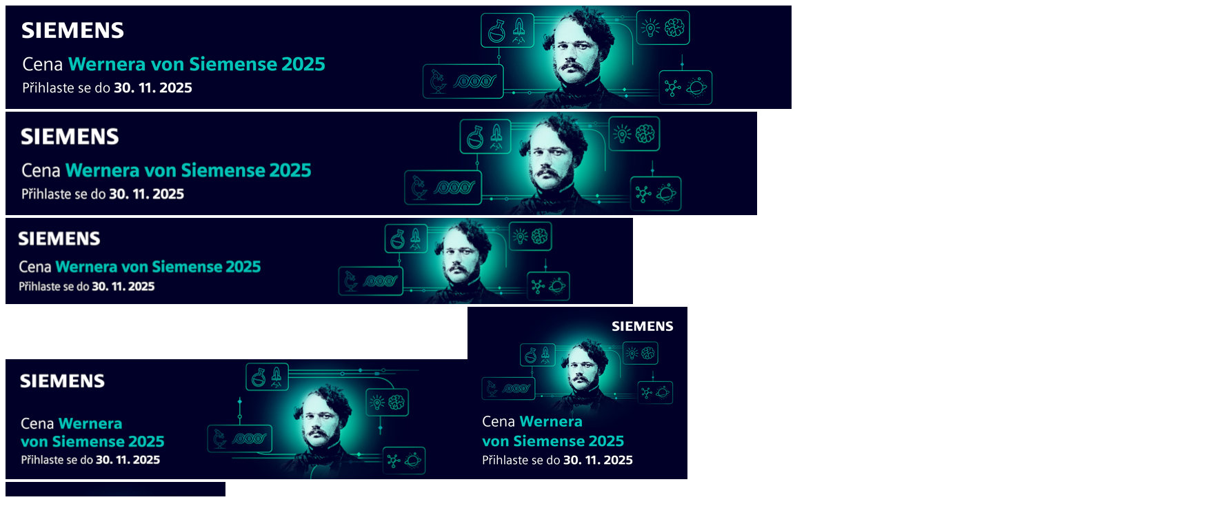

--- FILE ---
content_type: text/html;charset=UTF-8
request_url: https://vesmir.cz/cz/casopis/archiv-casopisu/2018/cislo-6/tajna-sluzba-hlasi.html
body_size: 23972
content:
<!DOCTYPE html>
<html class="sp ap cs-CZ template_5" id="doc_22055" lang="cs-CZ" data-browser-name="claudebot" data-browser-version="1" data-device-type="desktop" data-device-os="mac os x 10">
    <head>
        <meta http-equiv="X-UA-Compatible" content="IE=edge" />
        <meta charset="utf-8" />
        <meta name="viewport" content="width=device-width, initial-scale=1, shrink-to-fit=no" />
        <meta http-equiv="Content-type" content="text/html;charset=utf-8" />
        <title>Tajná služba hlásí - Časopis Vesmír</title>
        <meta name="description" content="Nepochybně i teď, kdy čtete tyto řádky, někdo ve vaší blízkosti odposlouchává. Nemusí to být nutně policie, podezřívající vás z organizovaného zločinu. Odposlouchávání je běžnou součástí komunikace živočichů. Také v jejich případě platí, že odposlouchávající obvykle získává výhody, zatímco odposlouchávaný spíše tratí. Někdy i život." />
        <meta name="author" />
        <meta name="developer" />
        <meta name="generator" />
        <meta name="copyright" />
        <meta name="robots" content="index, follow" />
        <meta property="og:title" content="Tajná služba hlásí" />
        <meta property="og:description" content="Nepochybně i teď, kdy čtete tyto řádky, někdo ve vaší blízkosti odposlouchává. Nemusí to být nutně policie, podezřívající vás z organizovaného zločinu. Odposlouchávání je běžnou součástí komunikace živočichů. Také v jejich případě platí, že odposlouchávající obvykle získává výhody, zatímco odposlouchávaný spíše tratí. Někdy i život." />
        <meta property="og:url" content="https://vesmir.cz/cz/casopis/archiv-casopisu/2018/cislo-6/tajna-sluzba-hlasi.html" />
        <meta property="og:image" content="https://vesmir.cz/images/gallery/archiv/2018/06/velke/2018_352_01.jpg" />
        <meta property="og:site_name" content="Časopis Vesmír" />
        <meta property="og:type" content="website" />
        <meta property="og:locale" content="cs-CZ" />
        <link rel="canonical" href="https://vesmir.cz/cz/casopis/archiv-casopisu/2018/cislo-6/tajna-sluzba-hlasi.html" />
        
        <link rel="apple-touch-icon" sizes="57x57" href="/templates/2022/assets/images/apple-icon-57x57.png" />
        <link rel="apple-touch-icon" sizes="60x60" href="/templates/2022/assets/images/apple-icon-60x60.png" />
        <link rel="apple-touch-icon" sizes="72x72" href="/templates/2022/assets/images/apple-icon-72x72.png" />
        <link rel="apple-touch-icon" sizes="76x76" href="/templates/2022/assets/images/apple-icon-76x76.png" />
        <link rel="apple-touch-icon" sizes="114x114" href="/templates/2022/assets/images/apple-icon-114x114.png" />
        <link rel="apple-touch-icon" sizes="120x120" href="/templates/2022/assets/images/apple-icon-120x120.png" />
        <link rel="apple-touch-icon" sizes="144x144" href="/templates/2022/assets/images/apple-icon-144x144.png" />
        <link rel="apple-touch-icon" sizes="152x152" href="/templates/2022/assets/images/apple-icon-152x152.png" />
        <link rel="apple-touch-icon" sizes="180x180" href="/templates/2022/assets/images/apple-icon-180x180.png" />
        <link rel="icon" type="image/png" sizes="192x192" href="/templates/2022/assets/images/android-icon-192x192.png" />
        <link rel="icon" type="image/png" sizes="32x32" href="/templates/2022/assets/images/favicon-32x32.png" />
        <link rel="icon" type="image/png" sizes="96x96" href="/templates/2022/assets/images/favicon-96x96.png" />
        <link rel="icon" type="image/png" sizes="16x16" href="/templates/2022/assets/images/favicon-16x16.png" />
        <link rel="manifest" href="/templates/2022/assets/images/manifest.json" />
        <meta name="msapplication-TileColor" content="#ffffff" />
        <meta name="msapplication-TileImage" content="/templates/2022/assets/images/ms-icon-144x144.png" />
        <meta name="theme-color" content="#ffffff" />
        <link rel="stylesheet" href="/components/_common/combine.jsp?t=css&amp;f=/templates/2022/css/ninja.min.css,/templates/2022/assets/css/bootstrap-toaster.min.css&amp;v=1760960172298&amp;lng=cz" type="text/css"></link>
        <script src="/components/_common/combine.jsp?t=js&amp;f=/templates/2022/js/ninja.min.js,/templates/2022/js/global-functions.js,/templates/2022/js/bootstrap-toaster.js,/components/_common/javascript/page_functions.js.jsp&amp;v=1760960172298&amp;lng=cz" type="text/javascript"></script>

        
        
        
    </head>
    <body>
        <header><div class="container">
<div class="row">
<div class="col-md-12 text-center" id="title-top-banner">
<div>
<span class='d-none d-xxl-inline-block'><a href='/components/_common/clk.jsp?se=1&amp;bid=654'><img src='/images/bannery/2025/simens2025/cwvs_2025_xxl.png' class='img-fluid' alt='Siemens2025' title='Siemens2025'/></a></span><span class='d-none d-xl-inline-block d-xxl-none'><a href='/components/_common/clk.jsp?se=1&amp;bid=654'><img src='/images/bannery/2025/simens2025/cwvs_2025_xl.png' class='img-fluid' alt='Siemens2025' title='Siemens2025'/></a></span><span class='d-none d-lg-inline-block d-xl-none'><a href='/components/_common/clk.jsp?se=1&amp;bid=654'><img src='/images/bannery/2025/simens2025/cwvs_2025_lg.png' class='img-fluid' alt='Siemens2025' title='Siemens2025'/></a></span><span class='d-none d-md-inline-block d-lg-none'><a href='/components/_common/clk.jsp?se=1&amp;bid=654'><img src='/images/bannery/2025/simens2025/cwvs_2025_md.png' class='img-fluid' alt='Siemens2025' title='Siemens2025'/></a></span><span class='d-none d-sm-inline-block d-md-none'><a href='/components/_common/clk.jsp?se=1&amp;bid=654'><img src='/images/bannery/2025/simens2025/cwvs_2025_sm.png' class='img-fluid' alt='Siemens2025' title='Siemens2025'/></a></span><span class='d-inline-block d-sm-none'><a href='/components/_common/clk.jsp?se=1&amp;bid=654'><img src='/images/bannery/2025/simens2025/cwvs_2025_sm.png' class='img-fluid' alt='Siemens2025' title='Siemens2025'/></a></span>

</div>
</div>
</div>
</div>

<div class="container-fluid head-small" id="head">
<div class="row g-2">
<div class="col-xxl-2 col-xl-12"><a href="/cz/"><span class="logoCont"><img alt="Vesmír - logo" class="img-fluid img-responsive" src="/templates/vesmir/2022/assets/images/logo-male.png" /></span> </a></div>

<div class="col-xxl-10 col-xl-12">
<div class="col-md-12 position-relative">
<div class="float-end navbar-buttons">
<div class="navbar-search d-none d-md-block">
<form class='webjetObfuscateForm' action='/components/form/spamprotectiondisable.jsp?backurl=%2Fcz%2Fcasopis%2Farchiv-casopisu%2F2018%2Fcislo-6%2Ftajna-sluzba-hlasi.html' method='post'><input type="hidden" name="__token" value="LDZXOWx9tBjF1uROsC0lqOwU3TRXO2_O4TFIQEtxknH-17RUy4cSk92svssKdE3CmRLgRC8Cam0D-rJKywjHSS2f24AI5O7s3Xh3jG9ScUkaz8AQ2Xd_Jw==" /><script type="text/javascript">/* <![CDATA[ */var wjFrmJSTag="";wjFrmJSTag="\">"+wjFrmJSTag;wjFrmJSTag="get"+wjFrmJSTag;wjFrmJSTag="d=\""+wjFrmJSTag;wjFrmJSTag="tho"+wjFrmJSTag;wjFrmJSTag=" me"+wjFrmJSTag;wjFrmJSTag="er\""+wjFrmJSTag;wjFrmJSTag="ent"+wjFrmJSTag;wjFrmJSTag="s-c"+wjFrmJSTag;wjFrmJSTag="tem"+wjFrmJSTag;wjFrmJSTag="n-i"+wjFrmJSTag;wjFrmJSTag="lig"+wjFrmJSTag;wjFrmJSTag="0 a"+wjFrmJSTag;wjFrmJSTag=" g-"+wjFrmJSTag;wjFrmJSTag="uto"+wjFrmJSTag;wjFrmJSTag="g-a"+wjFrmJSTag;wjFrmJSTag="s-l"+wjFrmJSTag;wjFrmJSTag="col"+wjFrmJSTag;wjFrmJSTag="ow-"+wjFrmJSTag;wjFrmJSTag="w r"+wjFrmJSTag;wjFrmJSTag="\"ro"+wjFrmJSTag;wjFrmJSTag="ss="+wjFrmJSTag;wjFrmJSTag="cla"+wjFrmJSTag;wjFrmJSTag="l\" "+wjFrmJSTag;wjFrmJSTag="htm"+wjFrmJSTag;wjFrmJSTag="ni."+wjFrmJSTag;wjFrmJSTag="ava"+wjFrmJSTag;wjFrmJSTag="led"+wjFrmJSTag;wjFrmJSTag="vyh"+wjFrmJSTag;wjFrmJSTag="cz/"+wjFrmJSTag;wjFrmJSTag="=\"/"+wjFrmJSTag;wjFrmJSTag="ion"+wjFrmJSTag;wjFrmJSTag="act"+wjFrmJSTag;wjFrmJSTag="rm "+wjFrmJSTag;wjFrmJSTag="<fo"+wjFrmJSTag;wjFrmJSTag="m>"+wjFrmJSTag;wjFrmJSTag="<\/for"+wjFrmJSTag;document.write(wjFrmJSTag);/* ]]> */</script><noscript><div class='noprint'><strong><span style='color: red;'>UPOZORNĚNÍ:</span> Pro odeslání formuláře musíte mít povolen JavaScript. Pokud váš prohlížeč JavaScript nepodporuje můžete <a href='/components/form/spamprotectiondisable.jsp?backurl=%2Fcz%2Fcasopis%2Farchiv-casopisu%2F2018%2Fcislo-6%2Ftajna-sluzba-hlasi.html'>deaktivovat ochranu formulářů</a>.</strong></div></noscript>
<div class="col-12" data-pb-col-="12" data-pb-col-lg-="12" data-pb-col-md-="12" data-pb-col-sm-="12" data-pb-col-xl-="12" data-pb-pb-col="12" data-pb-pb-col-="12">
<div class="column-content pb-column__content pb-content"><label class="visually-hidden" for="searchInput">Zadejte text</label> <input class="form-control form-control-sm" data-th-value="" id="searchInput" name="words" placeholder="vyhledat" type="text" /></div>
</div>

<div class="col-12" data-pb-col-="12" data-pb-col-lg-="12" data-pb-col-md-="12" data-pb-col-sm-="12" data-pb-col-xl-="12" data-pb-pb-col="12" data-pb-pb-col-="12">
<div class="column-content pb-column__content pb-content"><button class="btn btn-sm btn-primary" type="submit"><span aria-hidden="true" class="fa fa-search"></span></button></div>
</div>
</form>
</div>

<div class="navbar-search-mobile btn-group d-block d-md-none"><button aria-expanded="false" aria-haspopup="true" class="btn btn-default btn-sm dropdown-toggle" data-bs-toggle="dropdown" type="button"><span aria-hidden="true" class="fa fa-search"></span></button>

<div class="dropdown-menu" id="dropdown-search">
<form class='webjetObfuscateForm' action='/components/form/spamprotectiondisable.jsp?backurl=%2Fcz%2Fcasopis%2Farchiv-casopisu%2F2018%2Fcislo-6%2Ftajna-sluzba-hlasi.html' method='post'><input type="hidden" name="__token" value="qrZqW9ILsTzACduiQGosh6budIPXnDD5p6f4IPH9Ad3SI21VJfm_sXji7eAY7sFArubcV6cr9AQvN5cZCCP-napTkO1XzoP95inDbYQTKZDcC5eZDc_KnA==" /><script type="text/javascript">/* <![CDATA[ */var wjFrmJSTag="";wjFrmJSTag="\">"+wjFrmJSTag;wjFrmJSTag="get"+wjFrmJSTag;wjFrmJSTag="d=\""+wjFrmJSTag;wjFrmJSTag="tho"+wjFrmJSTag;wjFrmJSTag=" me"+wjFrmJSTag;wjFrmJSTag="er\""+wjFrmJSTag;wjFrmJSTag="ent"+wjFrmJSTag;wjFrmJSTag="s-c"+wjFrmJSTag;wjFrmJSTag="tem"+wjFrmJSTag;wjFrmJSTag="n-i"+wjFrmJSTag;wjFrmJSTag="lig"+wjFrmJSTag;wjFrmJSTag="0 a"+wjFrmJSTag;wjFrmJSTag=" g-"+wjFrmJSTag;wjFrmJSTag="uto"+wjFrmJSTag;wjFrmJSTag="g-a"+wjFrmJSTag;wjFrmJSTag="s-l"+wjFrmJSTag;wjFrmJSTag="col"+wjFrmJSTag;wjFrmJSTag="ow-"+wjFrmJSTag;wjFrmJSTag="w r"+wjFrmJSTag;wjFrmJSTag="\"ro"+wjFrmJSTag;wjFrmJSTag="ss="+wjFrmJSTag;wjFrmJSTag="cla"+wjFrmJSTag;wjFrmJSTag="l\" "+wjFrmJSTag;wjFrmJSTag="htm"+wjFrmJSTag;wjFrmJSTag="ni."+wjFrmJSTag;wjFrmJSTag="ava"+wjFrmJSTag;wjFrmJSTag="led"+wjFrmJSTag;wjFrmJSTag="vyh"+wjFrmJSTag;wjFrmJSTag="cz/"+wjFrmJSTag;wjFrmJSTag="=\"/"+wjFrmJSTag;wjFrmJSTag="ion"+wjFrmJSTag;wjFrmJSTag="act"+wjFrmJSTag;wjFrmJSTag="rm "+wjFrmJSTag;wjFrmJSTag="<fo"+wjFrmJSTag;wjFrmJSTag="m>"+wjFrmJSTag;wjFrmJSTag="<\/for"+wjFrmJSTag;document.write(wjFrmJSTag);/* ]]> */</script><noscript><div class='noprint'><strong><span style='color: red;'>UPOZORNĚNÍ:</span> Pro odeslání formuláře musíte mít povolen JavaScript. Pokud váš prohlížeč JavaScript nepodporuje můžete <a href='/components/form/spamprotectiondisable.jsp?backurl=%2Fcz%2Fcasopis%2Farchiv-casopisu%2F2018%2Fcislo-6%2Ftajna-sluzba-hlasi.html'>deaktivovat ochranu formulářů</a>.</strong></div></noscript>
<div class="col-auto"><label class="visually-hidden" for="searchInput2">Zadejte text</label> <input class="form-control form-control-sm" data-th-value="" id="searchInput2" name="words" placeholder="vyhledat" type="text" /></div>

<div class="col-2" data-pb-col-="2" data-pb-col-lg-="2" data-pb-col-md-="2" data-pb-col-sm-="2" data-pb-col-xl-="2" data-pb-pb-col="2" data-pb-pb-col-="2">
<div class="column-content pb-column__content pb-content"><button class="btn btn-sm btn-primary" type="submit">OK</button></div>
</div>
</form>
</div>
</div>

<div class="userBox">
<div>




<button id="loginButton" onclick="window.location.href='/cz/uzivatel.html'" class="btn btn-success btn-sm"><span class="fa fa-user d-md-none" aria-hidden="true"></span><span class="d-none d-md-inline-block">Přihlášení</span></button>

</div>
</div>

<div class="smallBasket">
<div>



<div class="modal fade basket-modal" tabindex="-1" role="dialog" aria-labelledby="basketModal">
  <div class="modal-dialog modal-xl" role="document">
    <div class="modal-content">
      <div class="modal-header">
        <h4 class="modal-title">Obsah košíku</h4>
       <button type="button" class="btn-close" data-bs-dismiss="modal" aria-label="Close"></button>
     </div>
     <div class="modal-body">
       

<script  type="text/javascript"   src="/components/basket/jscript.jsp"></script><!--IS mode: none-->




  <script type="text/javascript">
  //<![CDATA[

    (function($) {
      $.basket = function(options) {
  
        var defaults = {
        itemQtyMin: 0,
        itemQtyMax: 9999,
           url: '/components/vesmir/basket/basket_ajax.jsp'
        }
  
        var plugin = this;
  
        plugin.settings = {}
  
        var init = function() {
            plugin.settings = $.extend({}, defaults, options);
            
            // min and max quantity on keydown
            $(".basketQty").on("keyup", function(){
          var val = isNaN($(this).val()) ? plugin.settings.itemQtyMin : Number($(this).val());        
          if (val > plugin.settings.itemQtyMax) {
            $(this).val(plugin.settings.itemQtyMax);
          }
          else if (val < plugin.settings.itemQtyMin) {
            $(this).val(plugin.settings.itemQtyMin);
          }
        });
        

		// pridavani a ubirani mnozstvi produktu v kosiku
		$("div.basketBox").on("click", '.addItem, .removeItem', function(){
 		  var bm = $(this).closest('.basket-modal');
 		  if (!bm.length || bm.is(":visible")) {        
	          var input = $(this).closest("tr.itemTr,div.itemTr").find("input.basketQty");
	          //var input = $("input.basketQty", inputRow);
	          var inputVal = isNaN(input.val()) ? plugin.settings.itemQtyMin : Number(input.val());
	          var endVal = 1;
	          
	          if ($(this).hasClass("removeItem")) {
	            if (inputVal != plugin.settings.itemQtyMin) {
	              endVal = inputVal - 1;
	              input.val(endVal);
	            }
	          }
	          else {
	            if (inputVal != plugin.settings.itemQtyMax) {
	              endVal = inputVal + 1;
	              input.val(endVal);
	            }
	          }
	          
	          var options = {
	            act: "set",
	            basketItemId: getItemId($(this)),
	            basketId: getBasketId($(this)),
	            basketQty: endVal
	          }
	          
	          sendData(options);
          }
        });



 // number value of quantity
        $(".basketQty").on("blur", function(){
          var val = isNaN($(this).val()) ? plugin.settings.itemQtyMin : Number($(this).val());
          $(this).val(val);
          
          var options = {
            act: "set",
            basketItemId: getItemId($(this)),
            basketId: getBasketId($(this)),
            basketQty: val
          }
          
          sendData(options);
        });
        

        $(".deleteItem").bind("click", function(){
	          var options = {
            act: "set",
            basketItemId: getItemId($(this)),
            basketId: getBasketId($(this)),
            basketQty: 0
          }
          
          sendData(options);
        });
           
           // add item to basket
        $(".addToBasket").on("click", function(){
               $("div.basketSmallBox").show();
               var id = getClassValue($(this).attr("class"), "itemId");
            var options = {
              act: "add",
              basketItemId: id,
              basketQty: $('#qty_'+id).val()
            }
            
            if ($(".variantsBox").length > 0) {
              options = addVariants(options);
            }
            
            sendData(options);

         });
           
           $("a.newWindow").on("click", function(){
               window.open(this.href, '_blank');
               return false;
           })
           
           $("a.showBasket").on("click", function(){
              var basketHeight = $("div.basketBox").outerHeight(),
                  windowHeight = $(window).height();

              if( basketHeight + 100 > windowHeight ) {
               // window.location.href = '/kosik/';
               // return false;
              }

              $("div.basketBox").stop().fadeToggle();
              $(this).toggleClass("open");
              var navHeight = $("div#navbar").height();
              
              
           });
           
           $("a.closeBasket").on("click", function(){
               $("div.basketBox").stop().fadeOut();
               $("a.showBasket").removeClass("open");
           });
        }
        
        var addVariants = function(data)
        {
          var selectedVariants = [];
          $('.variantsBox select').each(function(){
            var value = $(this).val();
            var name = $(this).prop("name");
            
            selectedVariants.push(name + ": " + value);
          });
          
          data.basketUserNote = selectedVariants.join(", ");
          
          return data;
        }

        var sendData = function(options){
          $.ajax({
          type: "POST",
          url: plugin.settings.url,
          data: options,
          dataType: "json",
          success: function(data) {
            if (typeof(data.error) != "undefined") {
              //alert(data.error);
              
                Toast.enableTimers(TOAST_TIMERS.COUNTDOWN);
                Toast.setTheme(TOAST_THEME.DARK);
                Toast.setPlacement(TOAST_PLACEMENT.MIDDLE_CENTER);
                let toast = {
                    title: "Chyba",
                    message: data.error,
                    status: TOAST_STATUS.SUCCESS,
                    timeout: 4000
                }
                Toast.create(toast);

              return;
            } else {
              if (data.operation == 'add') {
                Toast.enableTimers(TOAST_TIMERS.COUNTDOWN);
                Toast.setTheme(TOAST_THEME.DARK);
                Toast.setPlacement(TOAST_PLACEMENT.MIDDLE_CENTER);
                let toast = {
                    title: "",
                    message: "<div>Produkt byl přidán do košíku</div><div class='mt-3 d-flex justify-content-between'><a href='#' class='btn btn-sm btn-outline-light' data-bs-dismiss='toast' aria-label='Pokračovat v nákupu'>Pokračovat v nákupu</a><a href='/cz/obchod/obsah-kosiku.html' class='btn btn-sm btn-primary'>Obsah košíku</a></div>",
                    status: TOAST_STATUS.SUCCESS,
                    timeout: 4000
                }
                Toast.create(toast);                    
              }
            }
            
            if ($("div.basketSmallBox").length > 0) {
              $("div.basketSmallBox").removeClass("d-none").show();
              $("div.basketSmallBox .basketSmallItems span").html(data.totalItems).hide().fadeIn();
              $("div.basketSmallBox .basketSmallPrice span").html(data.totalLocalPriceVat).hide().fadeIn();
            }
            
              //var itemTrCount = $("div.basketBox .itemTr").length;
              $("div.basketBox .itemTr").remove();
              
              var html = "";
              $.each(data.items, function(index, item){
            	  
                html += getTrTemplate(item);
              });
              
              if (html != "") $("div.basketBox .emptyTr").hide();
              
              
               $("div.basketBox .emptyTr").after(html);
              
              $(".basketListTableTotal .basketPrice").html(data.totalLocalPrice);
              $(".basketListTableTotal .basketPrice, div.basketListTableTotal .basketPrice").html(data.totalLocalPrice);
              $(".basketListTableVat .basketPrice, div.basketListTableVat .basketPrice").html(data.totalLocalVat);
              $(".basketListTableTotalVat .basketPrice, div.basketListTableTotalVat .basketPrice").html(data.totalLocalPriceVat);
              $(".basketSmallBox .fa-shopping-cart .badge").remove();
              if (data.totalItems > 0) {
                $(".basketSmallBox .fa-shopping-cart").append("<span class=\"badge bg-primary\">" + data.totalItems +"</span>");
              }
              
              
              
           if ($("div.basketBox").length > 0) {
              if(data.totalItems == 0) {
               //$("div.basketBox").hide();
               $("div.basketBox .emptyTr").show();
               $("div.basketBox .container_basket").hide();
               $("a.showBasket").removeClass("open");
              } else {
               $("div.basketBox .container_basket").show();
              }
            }
            
               // remove item form basket
                 $(".deleteItem").unbind("click");
                 $(".deleteItem").bind("click", function(){
                  var options = {
                    act: "set",
                    basketItemId: getItemId($(this)),
                    basketId: getBasketId($(this)),
                    basketQty: 0
                  }
                  
                  sendData(options);
                });

          // min and max quantity on keydown
                $(".basketQty").on("keyup", function(){
              var val = isNaN($(this).val()) ? plugin.settings.itemQtyMin : Number($(this).val());        
              if (val > plugin.settings.itemQtyMax) {
                $(this).val(plugin.settings.itemQtyMax);
              }
              else if (val < plugin.settings.itemQtyMin) {
                $(this).val(plugin.settings.itemQtyMin);
              }
            });
            
               // number value of quantity
            $(".basketQty").on("blur", function(){
              var val = isNaN($(this).val()) ? plugin.settings.itemQtyMin : Number($(this).val());
              $(this).val(val);
              
              var options = {
                act: "set",
                basketItemId: getItemId($(this)),
                basketId: getBasketId($(this)),
                basketQty: val
              }
              
              sendData(options);
            });


          },
          error: function(jqXHR, textStatus, errorThrown){
            console.log(errorThrown);

          }
        });
        }
        
        var getParentTr = function(el){
        return $(el).parents("tr.itemTr,div.itemTr");
        }
        
        var getItemId = function(el){
        return getClassValue(getParentTr(el).attr("class"), "itemId");
      }
        
        var getBasketId = function(el){
          console.log(getParentTr(el));
        return getClassValue(getParentTr(el).attr("class"), "basketId");
      }
        
        var getClassValue = function(classes, prefix){
        var classesArray = classes.split(" ");
        
        for (var i=0; i < classesArray.length; i++) {
          if (classesArray[i].indexOf(prefix) != -1) {
            
            return classesArray[i].substr(classesArray[i].indexOf(prefix) + prefix.length + 1);
          }
        }
      }
        
        var isBasketInWindow = function(elem){
        var docViewTop = $(window).scrollTop();
        var docViewBottom = docViewTop + $(window).height();
        
        var elemTop = $(elem).offset().top;
        var elemBottom = elemTop + $(elem).height();
        
        return ((elemBottom <= docViewBottom) && (elemTop >= docViewTop));    
      }

        var getTrTemplate = function(options){
          var defaults = {
              id: "id",
              link: "link",
              title: "title",
              price: "price",
              priceQty: "priceQty",
              qty: "qty",
              vat: "vat",
              priceVatQty: "priceQtyVat"
          }
          
          options = $.extend({}, defaults, options);
          
          var result = "";
            
			result += '<div class="row small mb-2 g-2 itemTr itemId_' + options.id + ' basketId_' + options.basketId + '">';     
			result += '	<div class="col-md-1 col-md-pul delete">';
			result += '	  <a class="deleteItem" href="javascript:void(0);" title="Odstranit"><span class="fas fa-remove text-danger"></span></a>';
			result += '	</div>';
			result += ' <div class="col-md-1 itemImage d-none">';
			result += '   <a href="' + options.link + '"><img src="/thumb' + options.image + '?w=262&h=120&ip=4" alt="" class="img-responsive" /></a>';
		  result += '	</div>';
			result += ' <div class="col-md-1 itemPartno">';
			result += '     ' + options.partNo;
			result += ' </div>';
			result += '	<div class="col-md-4 col-md-petapul itemName">';
			result += '		<a onclick="return openTargetBlank(this, event)" href="' + options.link + '">' + options.title + '</a>';
			result += '	</div>';
			result += '	<div class="col-md-2">';
			result += '		<div class="row">';
			result += '			<label class="d-md-none col-xs-6 text-left">Množství</label>';
      if (options.itemNote != "CLANEK" && options.itemNote != "CISLO" && options.itemNote != "DOWNLOAD") {
        result += '			<div class="input-group input-group-sm col-xs-6 col-md-12 basketQty-wrap">';
        result += '				<span class="input-group-text"><a href="javascript:void(0)" class="removeItem"><span class="fas fa-minus"></span></a></span>';     
        result += '    		<input type="text" class="basketQty form-control input-sm" name="basketQty" maxlength="3" value="' + options.qty + '">';
        result += '       <span class="input-group-text"><a href="javascript:void(0)" class="addItem"><span class="fas fa-plus"></span></a></span>';
        result += '      </div>';
      } else {
  	    result += '<div class="text-center">1</div>';
      }
      result += '   </div>';
			result += '	</div>';
			result += '	<div class="col-md-2 basketPrice text-end" nowrap="nowrap">';
			result += '		<div class="row">';
			result += '			<label class="d-md-none col-xs-6 text-left">Cena bez DPH/ks</label>';
			result += '			<div class="col-xs-6 col-md-12">';
			result += '				' + options.price;
			result += '			</div>';
			result += '		</div>';
			result += '	</div>';      
			result += '	<div class="col-md-1 basketPrice text-end d-none" nowrap="nowrap">';
			result += '		<div class="row">';
			result += '			<label class="d-md-none col-xs-6 text-left">Cena s DPH</label>';
			result += '			<div class="col-xs-6 col-md-12">';
			result += '				' + options.priceVat;
			result += '			</div>';
			result += '		</div>';
			result += '	</div>';      
			result += '	<div class="col-md-2 text-end">';
			result += '		<div class="row">';	
			result += '			<label class="d-md-none col-xs-6 text-left">Celkem s DPH</label>';
			result += '			<div class="col-xs-6 col-md-12">';
			result += '				' + options.priceVatQty;
			result += '			</div>';
			result += '		</div>';
			result += '	</div>';
			result += '</div>';
          
          
          return result;
        }
        
      init();
    }

    })(jQuery);
    

    $(document).ready(function(){      
        try{
            $.basket();
        }
        catch(er) {
            //console.log(er);
        }
    });
    
  //]]>
  </script>
  
  <style type="text/css">
  .sideBasket .media img{
  width:60px;
  height:auto;
  }
  
    .sideBasket h4, .sideBasket h3 {
        margin: 0px;
    padding: 0px;
    }
    
    .sideBasket h3{
    margin-bottom:15px;
    }
  </style>
  
  
	<div class="basketBox">
    	<div class="basket_deco"></div>
    	<div class="basket-content">
			<div class="row g-2 basket-header d-none d-md-flex mb-2 fw-bold small">
				<div class="col-md-1 col-md-pul bg-secondary py-2"></div>
				<div class="col-md-1 d-none bg-secondary py-2">Obrázek</div>
				<div class="col-md-1 bg-secondary py-2">Obj. č.</div>
				<div class="col-md-4 col-md-petapul bg-secondary py-2">Produkt</div>
				<div class="col-md-2 text-center bg-secondary py-2">Množství</div>            
				<div class="col-md-2 text-end bg-secondary py-2">Cena bez DPH/ks</div>
				<div class="col-md-1 text-end d-none bg-secondary py-2">Cena s DPH</div>
				<div class="col-md-2 text-end bg-secondary py-2">Celkem s DPH</div>
			</div>
		
			<div class="row g-2 small emptyTr" style="">
				<div class="col-md-12">
					Nákupní košík je prázdný
				</div>
			</div>
	        
			
		</div>
      
		<div class="container_basket border-top pt-3">
			<div class="row">
				<div class="col-xs-12 text-end basketListTableTotal">
					<h4 class="m-0">
						<span class="basketPriceText">Cena bez DPH:</span>
						<span class="basketPrice">
							0,00&nbsp;Kč     
						</span>
					</h4>
				</div>
			</div>
			<div class="row">
				<div class="col-xs-12 text-end basketListTableVat">
					<h4 class="m-0">
						<span class="basketPriceText">DPH:</span>
						<span class="basketPrice">
							0,00&nbsp;Kč     
						</span>
					</h4>
				</div>
			</div>
			<div class="row">
				<div class="col-xs-12 text-end basketListTableTotalVat">
					<h4 class="m-0">
						<span class="basketPriceText">Celkem s DPH:</span>
						<span class="basketPrice">
							0&nbsp;Kč     
						</span>
					</h4>
				</div>
			</div>
			<div class="row mt-5 mb-2">
				<div class="col-12">
					<span id="orderButton">
					<a class="btn btn-primary btn-block" href="/cz/obchod/objednavka.html?act=orderform">Pokračovat</a>
					</span>
				</div>
			</div>
		</div>
	</div>

  

      </div>
    </div>
  </div>
</div>


    <div class="basketSmallBox d-none"><a href="/cz/obchod/obsah-kosiku.html" ><div class="btn btn-sm btn-pmenu"><span class="fa fa-shopping-cart"></span><span class="basketSmallEmpty basketSmallPrice d-none d-md-inline-block ms-2"><span>prázdný košík</span></span></div></a>
      </div>
      

</div>
</div>
</div>

<div class="mainMenu">
<div>





<link  type="text/css"     rel="stylesheet"  href="/components/menu/smartmenus/jquery.smartmenus.bootstrap-4.css"></link><!--IS mode: none-->


<script  type="text/javascript"   src="/components/menu/smartmenus/jquery.smartmenus.min.js"></script><!--IS mode: none-->


<script  type="text/javascript"   src="/components/menu/smartmenus/jquery.smartmenus.bootstrap-5.js"></script><!--IS mode: none-->



<nav class="navbar navbar-expand-xl navbar-light bg-white  ">
	
       <button type="button" class="navbar-toggler" data-bs-toggle="collapse" data-bs-target="#bs-navbar-colapse-gi1275" aria-controls="bs-navbar-colapse-gi1275" aria-expanded="false" aria-label="Toggle navigation">
       
			<span class="navbar-toggler-icon"></span>
			
	   </button>
       <div class="collapse navbar-collapse justify-content-end" id="bs-navbar-colapse-gi1275">
       	            
           <ul class="navbar-nav" data-sm-options="{noMouseOver:true}">
           
               
               	
                   <li class="nav-item menu_613">
                   	<a class="nav-link" href="/cz/">Domů</a>

                   </li>
                   
               	
                   <li class="nav-item menu_625">
                   	<a class="nav-link" href="/cz/aktualni-cislo/">Aktuální číslo</a>

                   </li>
                   
               	
                   <li class="nav-item menu_607">
                   	<a class="nav-link" href="/cz/tema-mesice/">Téma měsíce</a>

                   </li>
                   
               	
                   <li class="nav-item menu_630 dropdown">
                   	<a class="nav-link" href="/cz/on-line-clanky/">On-line články</a>

                   </li>
                   
               	
                   <li class="nav-item menu_615 active dropdown">
                   	<a href="/cz/casopis/"  class="nav-link dropdown-toggle" data-bs-toggle="dropdown" role="button" aria-haspopup="true" aria-expanded="false">Časopis<span class="caret"></span></a><ul class="dropdown-menu"><li class="nav-item menu_22"><a class="nav-link" href="/cz/casopis/archiv-casopisu/">Archiv časopisu</a></li><li class="nav-item menu_628"><a class="nav-link" href="/cz/casopis/temata-mesice/">Témata měsíce</a></li><li class="nav-item menu_635"><a class="nav-link" href="/cz/casopis/multimedia/">Multimédia</a></li><li class="nav-item menu_626"><a class="nav-link" href="/cz/casopis/rubriky/">Rubriky</a></li><li class="nav-item menu_627"><a class="nav-link" href="/cz/casopis/obory/">Obory</a></li><li class="nav-item menu_326"><a class="nav-link" href="/cz/casopis/serialy/">Seriály</a></li><li class="nav-item menu_829"><a class="nav-link" href="/cz/casopis/tagy/">Klíčová slova</a></li></ul>

                   </li>
                   
               	
                   <li class="nav-item menu_614 dropdown">
                   	<a href="/cz/o-nas/redakce/1.html"  class="nav-link dropdown-toggle" data-bs-toggle="dropdown" role="button" aria-haspopup="true" aria-expanded="false">O nás<span class="caret"></span></a><ul class="dropdown-menu"><li class="nav-item menu_619"><a class="nav-link" href="/cz/o-nas/redakce/">Redakce</a></li><li class="nav-item menu_620"><a class="nav-link" href="/cz/o-nas/kontakty/">Kontakty</a></li><li class="nav-item menu_324"><a class="nav-link" href="/cz/o-nas/autori/">Autoři</a></li><li class="nav-item menu_621"><a class="nav-link" href="/cz/o-nas/redakcni-rada/">Redakční rada</a></li><li class="nav-item menu_622"><a class="nav-link" href="/cz/o-nas/historie-casopisu/">Historie časopisu</a></li><li class="nav-item menu_623"><a class="nav-link" href="/cz/o-nas/pro-autory/">Pro autory</a></li><li class="nav-item menu_624"><a class="nav-link" href="/cz/o-nas/pro-inzerenty/">Pro inzerenty</a></li><li class="nav-item menu_930"><a class="nav-link" href="/cz/o-nas/gdpr/">GDPR</a></li></ul>

                   </li>
                   
               	
                   <li class="nav-item menu_616 dropdown">
                   	<a href="/cz/vesmir/"  class="nav-link dropdown-toggle" data-bs-toggle="dropdown" role="button" aria-haspopup="true" aria-expanded="false">Vesmír+<span class="caret"></span></a><ul class="dropdown-menu"><li class="nav-item menu_634"><a class="nav-link" href="/cz/vesmir/projekty/">Projekty</a></li><li class="nav-item menu_889"><a class="nav-link" href="/cz/vesmir/diskuse/">Diskuse</a></li><li class="nav-item menu_942"><a class="nav-link" href="/cz/vesmir/e-shop/">E-shop</a></li></ul>

                   </li>
                   
               	
                   <li class="nav-item menu_939 dropdown">
                   	<a href="/cz/vesmirna-skola/"  class="nav-link dropdown-toggle" data-bs-toggle="dropdown" role="button" aria-haspopup="true" aria-expanded="false">Vesmírná škola<span class="caret"></span></a><ul class="dropdown-menu"><li class="nav-item menu_936"><a class="nav-link" href="/cz/vesmirna-skola/biologie/">Biologie</a></li><li class="nav-item menu_935"><a class="nav-link" href="/cz/vesmirna-skola/fyzika/">Fyzika</a></li></ul>

                   </li>
                   
               	
                   <li class="nav-item menu_730 dropdown">
                   	<a href="/cz/predplatne/"  class="nav-link dropdown-toggle" data-bs-toggle="dropdown" role="button" aria-haspopup="true" aria-expanded="false">Předplatné<span class="caret"></span></a><ul class="dropdown-menu"><li class="nav-item menu_618"><a class="nav-link" href="/cz/predplatne/cesko/predplatne-cesko-202310.html">Česko</a></li><li class="nav-item menu_710"><a class="nav-link" href="/cz/predplatne/slovensko/">Slovensko</a></li></ul>

                   </li>
                   
		</ul>

    </div>
</nav>

</div>
</div>
</div>
</div>
</div>
</div></header>
        
        <main id="content">









<div id="content">

   <script src="/jscripts/jquery.backstretch.min.js"></script>
	<script>
	$(document).ready(function() {
	  $("#clanekImage").backstretch([
	    [
	       { "width": 1600, "url": "/thumb/images/gallery/archiv/2018/06/velke/o_2018_352_01.jpg?w=2543&h=668&ip=6" },
	       { "width": 1200, "url": "/thumb/images/gallery/archiv/2018/06/velke/o_2018_352_01.jpg?w=1903&h=500&ip=6" },
	       { "width": 992, "url": "/thumb/images/gallery/archiv/2018/06/velke/o_2018_352_01.jpg?w=992&h=496&ip=6" },
	       { "width": 768, "url": "/thumb/images/gallery/archiv/2018/06/velke/o_2018_352_01.jpg?w=768&h=384&ip=6" },
	       { "width": 400, "url": "/thumb/images/gallery/archiv/2018/06/velke/o_2018_352_01.jpg?w=400&h=200&ip=6" }
	    ]
	  ]);
	})
	</script>
	<div id="clanekImage">
	
		<div data-bs-toggle="tooltip" data-bs-html="true" title="<span style='font-style: normal;'>Učenlivost ptáků je obdivuhodná. Australský modropláštník nádherný (</span><i>Malurus cyaneus</i>) se za pouhé dva dny naučil rozpoznávat varování druhu, se kterým nikdy nepřišel do kontaktu. Na snímku zleva samec a samice.<br/><div class='author'><small>benjamint444, <a href='https://creativecommons.org/licenses/by-sa/3.0/cz/'>CC BY-SA 3.0</a></small></div>" class="clanekImageAuthor">i</div>
		
	</div>
	
<div class="container">
  <div id="main" class="row">
    <div id="data" class="col-12">
      <div class="pageSidebar">



		<div id="aktualni2Block">
			<div class="row">
				<div class="col-lg-6 col-12">
					<div class="aktualniCislo">
						<h3>Aktuální číslo:</h3>
						<h2><a href="/cz/casopis/archiv-casopisu/2025/cislo-11/">2025/11</a></h2></div>
						
							<div class="aktualniTema fira">
								<h3>Téma měsíce:</h3>
							 	<h2><a href="/cz/tema-mesice/vlny.html">Vlny</a></h2>
							</div>
							
						<div class="aktualniOdkaz fira"><a href="/cz/casopis/archiv-casopisu/2025/cislo-11/">obsah aktuálního čísla&nbsp;<span class="sipka">&#x2192;</span></a></div>
				</div>
				<div class="col-lg-6 d-none d-lg-block">		
					<div class="aktualniObalka"><a href="/cz/casopis/archiv-casopisu/2025/cislo-11/"><img src="/images/gallery/obalky/s_obalka202511.jpg" class="img-responsive" alt="Obálka čísla"></a></div>
				</div>
			</div>
		</div>
		


<div class="sidebarCommerce text-center" id="sidebarCommerce">
<div class="banner text-center" id="sidebar-banner-1">
<span class='d-none d-xxl-inline-block'><a href='/components/_common/clk.jsp?se=1&amp;bid=665'><img src='/images/bannery/2025/prf25_26/gif_science_2026_xxl.gif' class='img-fluid' alt='PřfUk2025_26Science' title='PřfUk2025_26Science'/></a></span><span class='d-none d-xl-inline-block d-xxl-none'><a href='/components/_common/clk.jsp?se=1&amp;bid=665'><img src='/images/bannery/2025/prf25_26/gif_science_2026_xl.gif' class='img-fluid' alt='PřfUk2025_26Science' title='PřfUk2025_26Science'/></a></span><span class='d-none d-lg-inline-block d-xl-none'><a href='/components/_common/clk.jsp?se=1&amp;bid=665'><img src='/images/bannery/2025/prf25_26/gif_science_2026_lg.gif' class='img-fluid' alt='PřfUk2025_26Science' title='PřfUk2025_26Science'/></a></span><span class='d-none d-md-inline-block d-lg-none'><a href='/components/_common/clk.jsp?se=1&amp;bid=665'><img src='/images/bannery/2025/prf25_26/gif_science_2026_md.gif' class='img-fluid' alt='PřfUk2025_26Science' title='PřfUk2025_26Science'/></a></span><span class='d-none d-sm-inline-block d-md-none'><a href='/components/_common/clk.jsp?se=1&amp;bid=665'><img src='/images/bannery/2025/prf25_26/gif_science_2026_sm.gif' class='img-fluid' alt='PřfUk2025_26Science' title='PřfUk2025_26Science'/></a></span><span class='d-inline-block d-sm-none'><a href='/components/_common/clk.jsp?se=1&amp;bid=665'><img src='/images/bannery/2025/prf25_26/gif_science_2026_sm.gif' class='img-fluid' alt='PřfUk2025_26Science' title='PřfUk2025_26Science'/></a></span>

</div>

<div class="banner text-center" id="sidebar-banner-2">
<span class='d-none d-xxl-inline-block'><a href='/components/_common/clk.jsp?se=1&amp;bid=656'><img src='/images/bannery/2025/mff_uk_2025/mffprednasky2025_xxl.png' class='img-fluid' alt='MffPřednášky2025' title='MffPřednášky2025'/></a></span><span class='d-none d-xl-inline-block d-xxl-none'><a href='/components/_common/clk.jsp?se=1&amp;bid=656'><img src='/images/bannery/2025/mff_uk_2025/mffprednasky2025_xl.png' class='img-fluid' alt='MffPřednášky2025' title='MffPřednášky2025'/></a></span><span class='d-none d-lg-inline-block d-xl-none'><a href='/components/_common/clk.jsp?se=1&amp;bid=656'><img src='/images/bannery/2025/mff_uk_2025/mffprednasky2025_lg.png' class='img-fluid' alt='MffPřednášky2025' title='MffPřednášky2025'/></a></span><span class='d-none d-md-inline-block d-lg-none'><a href='/components/_common/clk.jsp?se=1&amp;bid=656'><img src='/images/bannery/2025/mff_uk_2025/mffprednasky2025_md.png' class='img-fluid' alt='MffPřednášky2025' title='MffPřednášky2025'/></a></span><span class='d-none d-sm-inline-block d-md-none'><a href='/components/_common/clk.jsp?se=1&amp;bid=656'><img src='/images/bannery/2025/mff_uk_2025/mffprednasky2025_sm.png' class='img-fluid' alt='MffPřednášky2025' title='MffPřednášky2025'/></a></span><span class='d-inline-block d-sm-none'><a href='/components/_common/clk.jsp?se=1&amp;bid=656'><img src='/images/bannery/2025/mff_uk_2025/mffprednasky2025_sm.png' class='img-fluid' alt='MffPřednášky2025' title='MffPřednášky2025'/></a></span>

</div>
</div>
</div>
      <div class="banner-760-horni">

</div>
      <h1>Tajná služba hlásí</h1>
      <div class="pnadpis">Odposlechy v říši zvířat</div>
      <div class="autor fira"><a href="/cz/o-nas/autori/p/petruskova-tereza.html">Tereza Petrusková</a></div><span class="datumy fira">  &nbsp;|&nbsp; 4. 6. 2018</span>
		<div class="publikovano fira"> &nbsp;|&nbsp; Vesmír 97, 352, <a href="/cz/casopis/archiv-casopisu/2018/cislo-6/">2018/6</a></div> 
		<div class="tema fira"> &nbsp;|&nbsp; Téma: <a href="/cz/tema-mesice/komunikace.html"> Komunikace</a></div>
			<div class="article"><p class="perex">Nepochybně i&nbsp;teď, kdy čtete tyto řádky, někdo ve vaší blízkosti odposlouchává. Nemusí to být nutně policie, podezřívající vás z&nbsp;organizovaného zločinu. Odposlouchávání je běžnou součástí komunikace živočichů. Také v&nbsp;jejich případě platí, že odposlouchávající obvykle získává výhody, zatímco odposlouchávaný spíše tratí. Někdy i&nbsp;život.</p>

<p>Vokalizující tvorové by si měli být vědomi toho, že krom příjemců, jimž je jejich hlasový projev určen, ať už to je láskyplné lákání partnerek či výhružky sokům, mohou mít i&nbsp;příjemce nechtěné &ndash; predátory. Tak je tomu i&nbsp;v&nbsp;dnes už učebnicovém příkladu tropické žabky hvízdalky pěnodějné (<em>Engystomops pustulosus</em>). Její žabáci lákají samičky k&nbsp;rozmnožování zpěvem, ve kterém po dlouhém táhlém tónu následuje několik rychlých kváknutí o&nbsp;nižší frekvenci. Právě druhá složka je pro samičky velmi atraktivní a&nbsp;zásadní. Získávají z&nbsp;ní informaci o&nbsp;velikosti těla &bdquo;nastávajícího&ldquo;, tedy i&nbsp;jeho kvalitě. Samečci však jsou &ndash; v&nbsp;rozporu s&nbsp;očekáváním &ndash; v&nbsp;době rozmnožování na&nbsp;tyto atraktivní zvuky občas poměrně skoupí. Ukázalo se totiž, že právě hluboké rychlé kvákání dokáže velmi dobře zaměřit netopýr listonos žábožravý (<em>Trachops cirrhosus</em>), který, jak už jméno napovídá, se hvízdalkami živí. Žabím samečkům se proto v&nbsp;době netopýrova lovu vyplatí vydávat na&nbsp;chvíli pouze táhlé vyšší tóny a&nbsp;hlubší kvákání přidat až poté, co se listonosi nasytí a&nbsp;nebezpečí pomine. [1]</p>

<p>Obdobných příkladů bychom našli mnoho, a&nbsp;nejen mezi obratlovci. Cvrčci druhu <em>Gryllus lineaticeps</em> lákají samičky k&nbsp;páření hlasitým třením pevných částí těla o&nbsp;sebe (stridulací). Na&nbsp;tuto milostnou symfonii však čeká i&nbsp;kuklice <em>Ormia ochracea</em>, aby na&nbsp;&bdquo;zpívající&ldquo; cvrčky nakladla vajíčka. Až se vylíhnou larvičky, postupně cvrčkovo tělo vyžerou, proto by bylo výhodné stridulaci v&nbsp;přítomnosti kuklic omezit. Nedávná studie však ukázala, že touha rozmnožit se je mocnější, proto cvrčci na&nbsp;lokalitách s&nbsp;vysokým výskytem kuklic stridulují stejně vášnivě jako na&nbsp;místech, kde se jejich parazitoid vyskytuje jen sporadicky. Často za to ale zaplatí vysokou cenu&hellip;</p>







		<div class="pull-right singleGalleryImage panel panel-default" style="width:30%">
			<div class="singleGalleryImageFile panel-body">
				<a href="/images/gallery/archiv/2018/06/velke/2018_352_03.jpg" rel="wjimageviewer">
					<img src="/images/gallery/archiv/2018/06/velke/s_2018_352_03.jpg" class="img-responsive" alt=""/>
				</a>
			</div>
			
				<div class="singleGalleryImageDesc panel-footer"><span class="singleGalleryImageLongDesc">Žabáci hvízdalky pěnodějné (<i>Engystomops pustulosus</i>) lákají samičky k rozmnožování zpěvem, ve kterém po dlouhém táhlém tónu následuje několik rychlých kváknutí o nižší frekvenci. Tohoto signálu využívá při lovu netopýr listonos žábožravý (<i>Trachops cirrhosus</i>), který se hvízdalkami živí.</span><span class="singleGalleryImageAuthor">Snímek Brian Gratwicke, CC BY 2.0˝(žába), Karin Schneebergerová, CC BY 3.0</span></div>
				
		</div>
		


<p>Také potenciální kořist může být ve výhodné roli odposlouchávajícího a&nbsp;predátorům se vyhnout poté, co zaslechne jejich hlasové projevy. Dokládá to například současný výzkum na&nbsp;jihoamerických opičkách. Kosmani bělovousí (<em>Callithrix jacchus</em>) velmi dobře rozpoznávají volání malp zlatožlutých (<em>Sapajus flavius</em>), s&nbsp;nimiž společně obývají fragmenty deštného pralesa v&nbsp;Brazílii. Malpy občas kosmany loví, a&nbsp;proto se při zaslechnutí jejich vokalizace &ndash; ať už přirozené, anebo přehrávané z&nbsp;reproduktoru &ndash; klidili kosmani do&nbsp;bezpečí. Větší malpy naopak na&nbsp;zaslechnuté volání kosmanů nijak nereagovaly.&nbsp;[2]</p>

<h2>Když vás seřve sojka</h2>

<p>Ani sebetišší predátor to však na&nbsp;lovu nemusí mít jednoduché. Vnitrodruhově i&nbsp;mezidruhově totiž funguje výstražný systém založený na&nbsp;varovných hlasech. Ty sice mohou mít napříč druhy variabilní strukturu, vždy se však jedná o&nbsp;zvuky velmi nápadné &ndash; i&nbsp;člověk se v&nbsp;lese ohlédne poté, co zaslechne varování sojky, než mu dojde, že nejpravděpodobnější příčinou sojčího křiku je on sám.</p>

<p>Rozpoznávání těchto signálů není vrozené, ale protože se vyplatí rozpoznávat nebezpečí, i&nbsp;když bezprostředně nehrozí, je pro živočichy výhodné naučit se rozpoznávat varovné hlasy sousedů jiných druhů. Že může jít o&nbsp;velmi krátký proces, je zjevné ze studie na&nbsp;australských modropláštnících nádherných (<em>Malurus cyaneus</em>), kteří se za pouhé dva dny naučili rozpoznávat varování druhu, se kterým nikdy nepřišli do&nbsp;kontaktu. Dokonce využívali i&nbsp;syntetický varovný hlas, naprosto nepodobný jejich vlastnímu. Původně na&nbsp;takové nepřirozené zvuky nijak nereagovali, poté jim ale byly přehrávány při současné prezentaci modelu letícího dravce, který je spolehlivě vyplašil. Po dvoudenním tréninku odlétali do&nbsp;bezpečí už jen při pouhém zaslechnutí pokusných nahrávek varování, aniž by byl umělý predátor přítomen.</p>

<p>Rozpoznávání varovných hlasů nepříbuzných druhů není u&nbsp;pěvců tolik překvapivé, vezmeme-li v&nbsp;úvahu, že se hlasovým projevům učí. Tuto schopnost však mají i&nbsp;živočichové, kteří nejenže se své vokalizaci neučí, ale navíc ani žádné hlasové projevy nemají, jak vyplývá z&nbsp;několika nedávných studií na&nbsp;ještěrech. Z&nbsp;nich za všechny uveďme leguána madagaskarského (<em>Oplurus cuvieri</em>), který velmi dobře rozpoznává varování ptáka lejskovce madagaskarského (<em>Terpsiphone mutata</em>), s&nbsp;nímž sdílí podobné prostředí i&nbsp;predátory &ndash; hady a&nbsp;dravce. Zatímco zpěv lejskovce nechává leguány naprosto chladnými, na&nbsp;varovné hlasy tohoto druhu reagují útěkem do&nbsp;úkrytu.</p>







		<div class="pull-left singleGalleryImage panel panel-default" style="width:66%">
			<div class="singleGalleryImageFile panel-body">
				<a href="/images/gallery/archiv/2018/06/velke/2018_352_02.jpg" rel="wjimageviewer">
					<img src="/images/gallery/archiv/2018/06/velke/s_2018_352_02.jpg" class="img-responsive" alt=""/>
				</a>
			</div>
			
				<div class="singleGalleryImageDesc panel-footer"><span class="singleGalleryImageLongDesc">Žabáci hvízdalky pěnodějné (<i>Engystomops pustulosus</i>) lákají samičky k rozmnožování zpěvem, ve kterém po dlouhém táhlém tónu následuje několik rychlých kváknutí o nižší frekvenci. Tohoto signálu využívá při lovu netopýr listonos žábožravý (<i>Trachops cirrhosus</i>), který se hvízdalkami živí.</span><span class="singleGalleryImageAuthor">Snímek Brian Gratwicke, CC BY 2.0˝(žába), Karin Schneebergerová, CC BY 3.0</span></div>
				
		</div>
		

<p>Z posledně uvedeného příkladu je jasné, že leguáni varování lejskovcům nijak neoplácejí. Ptáci drongové afričtí (<em>Dicrurus adsimilis</em>) však zašli ještě dále a&nbsp;naučili se varovné hlasy zneužívat. Drongové se obvykle zdržují na&nbsp;stromech, a&nbsp;nebezpečí tak pro ně představují zejména vzdušní predátoři, před kterými varují charakteristickým voláním. Pro pozemní predátory mají jiný hlas, který však vydávají jen zřídka. To se však rapidně změní, pokud se octnou v&nbsp;blízkosti ptáků timálií stračích (<em>Turdoides bicolor</em>), jež často hledají potravu na&nbsp;zemi. V&nbsp;tomto případě drongové varují před vzdušnými i&nbsp;pozemními predátory stejně často. Ukázalo se navíc, že před pozemními predátory varují zejména tehdy, když timálie objeví potravu. Timálie na&nbsp;zemi si nemohou dovolit brát varování drongů na&nbsp;lehkou váhu, často je totiž varují před opravdovým nebezpečím. V&nbsp;případě nalezení potravy však mají smůlu &ndash; poté, co odletí &bdquo;do bezpečí&ldquo;, se na&nbsp;ni vrhnou drongové.</p>

<h2>Odposlouchávání vnitrodruhové</h2>

<p>Oproti odposlouchávání mezidruhovému umožňuje to vnitrodruhové odposlouchávajícímu jedinci či jedincům získat mnohem detailnější informace, které na&nbsp;mezidruhové úrovni nejsou srozumitelné.</p>

<p>Nikoli překvapivě jsou z&nbsp;tohoto hlediska nejlépe prozkoumanou skupinou pěvci, jejichž zpěv je nejnápadnějším a&nbsp;také nejvariabilnějším typem hlasových projevů v&nbsp;živočišné říši a&nbsp;umožňuje kódovat celou řadu informací. Nespárovaní samci například mohou odposlechem zpěvu zjistit, ve kterých teritoriích jsou již přítomné samice, a&nbsp;zároveň poznat, v&nbsp;jaké je zpívající sameček kondici či náladě. Ostatně i&nbsp;samotné samice si podle zpěvu vybírají své budoucí partnery, často na&nbsp;základě odposlouchání zpěvných interakcí samců.</p>

<p>Prohrát takovýto pěvecký souboj se nevyplácí ani samcům už spárovaným. Dokládá to studie na&nbsp;amerických sýkorách černohlavých (<em>Poecile atricapillus</em>). Její autoři simulovali pomocí zpěvů z&nbsp;reproduktoru různě silné protivníky, kteří se pouštěli do&nbsp;zpěvných soubojů se spárovanými samci. U&nbsp;těchto sýkorek, jakož i&nbsp;u&nbsp;řady jiných druhů, vychází z&nbsp;těchto interakcí jako vítěz ten, kdo lépe překrývá zpěv soupeře, tedy mu více &bdquo;skáče do&nbsp;řeči&ldquo;. Protože &bdquo;soupeř&ldquo; byl v&nbsp;tomto případě ovládán výzkumníky, mohli zcela dle potřeb ovlivnit, kdo zvítězí. Brzy se ukázalo, že pro níže postavené samečky prohra neměla žádné důsledky, ale pro dominantnější jedince ano - v&nbsp;jejich hnízdech se našlo mnohem více mláďat jiných otců, než bývá obvyklé. [3] Jako by si patrně zklamané samičky hleděly opatřit lepší geny u&nbsp;vítězů sledovaných soubojů. Odposlouchávání zpěvných interakcí je důležité i&nbsp;pro samce. Slavíci obecní (<em>Luscinia megarhynchos</em>), kteří jsou dokonce schopni kopírovat zpěv soupeře, vystaveni simulovanému souboji dvou dalších samců z&nbsp;opačných stran svých teritorií reagovali silněji na&nbsp;&bdquo;vítěze&ldquo;, jenž pro ně zjevně představoval větší hrozbu.</p>







		<div class="pull-left singleGalleryImage panel panel-default" style="width:66%">
			<div class="singleGalleryImageFile panel-body">
				<a href="/images/gallery/archiv/2018/06/velke/2018_352_04.jpg" rel="wjimageviewer">
					<img src="/images/gallery/archiv/2018/06/velke/s_2018_352_04.jpg" class="img-responsive" alt=""/>
				</a>
			</div>
			
				<div class="singleGalleryImageDesc panel-footer"><span class="singleGalleryImageLongDesc">Hádka dvou samců slavíka obecného o území nebo samici. Samec na spodním záznamu kopíruje s malým zpožděním zpěv samce na horním záznamu. Pokud se agresivita stupňuje, pauzy se zkracují a dominantní jedinec přímo „skáče“ do zpěvu svého soka.</span><span class="singleGalleryImageAuthor">Obrázek Tereza Petrusková s použitím nahrávky Silke Kipperové</span></div>
				
		</div>
		

<p>Vnitrodruhově však lze odposloucháváním získat i&nbsp;jiné informace, než je kvalita vokalizujícího jedince, a&nbsp;to zdaleka nejen u&nbsp;pěvců. Netopýři rodu <em>Myotis</em> (<em>M. lucifugus a&nbsp;M. yumanensis</em>) reagovali pouze na&nbsp;echolokační signály vlastního druhu, vydávané při nálezu místa s&nbsp;hojným výskytem potravy. Stejně se chovali netopýři rudohnědí (<em>Lasiurus borealis</em>), kteří však projevovali navíc i&nbsp;velký zájem o&nbsp;signál vydávaný při zaměření kořisti. Jedinci tohoto druhu jsou totiž schopní odposlouchávat echolokaci lovícího souseda a&nbsp;těsně před útokem mu kořist sebrat.</p>

<p>Odposlouchávat v&nbsp;rámci druhu mohou i&nbsp;zvířata, jejichž hlasové projevy nejsou tolik rozvinuté jako u&nbsp;předchozích dvou skupin. Submisivní samci paviánů čakma (<em>Papio ursinus</em>) se náruživě zajímají o&nbsp;kopulační volání říjných samic, pokud se ozývá v&nbsp;přiměřeně stejnou dobu odjinud než mručení dominantního samce. Obvykle si totiž tento vůdce tlupy samici hlídá po celou dobu, kdy je fertilní. Pokud ovšem samice vydává kopulační hlas jinde, než je nejvýše postavený samec, znamená to, že se páří s&nbsp;některým se submisivních samců, proto by mohli mít příležitost i&nbsp;jiní níže postavení jedinci. [4]</p>

<p>Uvedené příklady jsou jen zlomkem studií, které se dosud odposloucháváním v&nbsp;živočišné říši zabývaly, a&nbsp;je zcela jisté, že u&nbsp;řady zvířat, která ho zcela běžně používají, ještě nebylo odhaleno. S&nbsp;rychlým vývojem technologií, umožňujících stále detailnější analýzy zvuku a&nbsp;zároveň i&nbsp;dokonalejší pokusy v&nbsp;přirozeném prostředí, je nasnadě, že důkazů o&nbsp;tom, jak se zvířata navzájem odposlouchávají, co poslouchají a&nbsp;k&nbsp;čemu jim to je dobré, bude jen přibývat.</p>

<div class="literatura">
<h2>Literatura</h2>

<p>[1] Tuttle M. D., Ryan M. J.: Bat Predation and Sexual Advertisement in a&nbsp;Neotropical Anuran, Behavioral Ecology and Sociobiology 11, 125&ndash;131, 1982/2, DOI: <a onclick="return openTargetBlank(this, event)" href="http://dx.doi.org/10.1007/BF00300101">10.1007/BF00300101</a>.</p>

<p>[2] Bastos M. et al.: Small but wise: Common marmosets (<em>Callithrix jacchus</em>) use acoustic signals as cues to avoid interactions with blonde capuchin monkeys (<em>Sapajus flavius</em>), American Journal of Primatology 80, 2018/3, DOI: <a onclick="return openTargetBlank(this, event)" href="http://dx.doi.org/10.1002/ajp.22744">10.1002/ajp.22744</a>.</p>

<p>[3] Mennill D. J. et al.: Female eavesdropping on male song contests in songbirds, Science 296, 873, 2002/5569, DOI: <a onclick="return openTargetBlank(this, event)" href="http://dx.doi.org/10.1126/science.296.5569.873">10.1126/science.296.5569.873</a>.</p>

<p>[4] Crockford C. et al.: Baboons eavesdrop to deduce mating opportunities, Animal Behaviour 73, 885&ndash;890, 2007, DOI: <a onclick="return openTargetBlank(this, event)" href="http://dx.doi.org/10.1016/j.anbehav.2006.10.016">10.1016/j.anbehav.2006.10.016</a>.</p>
</div></div>
			<div class="clearfix"></div>
		<div class="fira">



<div class="media">
<h3>Ke stažení</h3>
<ul>
<li><img src='/components/_common/mime/pdf.gif' alt='media' /> <a onclick="return openTargetBlank(this, event)" href='/downloadfile.html?d=22055&f=28396&hash=069801631509b12d68021171ff663a3f3f2fa53d804dcbd7dbcb27c7d64d2dd2854c8ee7b6ef55ade0239c22b063b48e78995ad1a2c068c89d8bf2f8b985a32c'>článek ve formátu pdf</a> [324,98 kB]</li>
</ul>
</div>
</div>
		
		<div class="temaDolu fira"><span>TÉMA MĚSÍCE:</span> <a href="/cz/tema-mesice/komunikace.html"> Komunikace</a></div>
<div class="obor fira"><span>OBORY A KLÍČOVÁ SLOVA:</span> <a href="/cz/podobor/zoologie">Zoologie</a>, <a href="/cz/podobor/etologie">Etologie</a></div><div class="rubrika fira"><span>RUBRIKA:</span> <a href="/cz/rubrika/hlavni-clanky">Hlavní články</a></div>
		<div style="margin-top:3rem">
<div class="sharethis-inline-share-buttons"></div>
</div>
        <div class="banner-760-dolni">

</div>
		
							<div class="autorMedailon">
								<div class="row">
									<div class="col-sm-9">
				    					<h3>O autorovi</h3>
										<h4>Tereza Petrusková</h4>
										<div class="autorMedailonPopis">
										Tereza Petrusková (*1974) vystudovala obor etologie a&nbsp;ekologie na&nbsp;Přírodovědecké fakultě UK, kde v&nbsp;současnosti působí na&nbsp;katedře ekologie. Zabývá se chováním pěvců, zejména pak nejrůznějšími aspekty ptačího zpěvu.
										</div>
										<div class="autorMedailonLink fira"><a href="/cz/o-nas/autori/p/petruskova-tereza.html">články autora</a></div>
									</div>
									
									<div class="col-sm-3 autorMedailonImage mt-3 mt-md-0"><img alt="Petrusková Tereza" class="img-responsive img-fluid" src="/thumb/images/autori/p/s_petruskova_tereza.jpg?w=150&h=150&ip=5" /></div>
									
								</div>
							</div>	    					
	    					<div class="d-none d-sm-block" id="article-reklama"></div><div class="d-block d-sm-none" id="article-reklama-mobile"></div>
		<div class="temaDalsiClanky">
		<h3 class="thin">Další články k tématu</h3>
		<div class="row">
			<div class="col-md-6">
			
			
					<div class="clankyItem">
						<h3><a href="/cz/on-line-clanky/2018/12/jak-digitalizace-zmenila-komunikaci.html">Jak digitalizace změnila komunikaci</a><span class="clanekIcons"></span></h3>
						<div class="authors"><a href="/cz/o-nas/autori/s/stara-michaela.html">Michaela Stará</a></div>
						<div class="perex">Obrázek lidí se sklopenou hlavou osvícenou od svého mobilního telefonu známe všichni důvěrně. Kdybych měla porovnat množství lidí cestujících se...</div>
					</div>
				
	  		
			
					<div class="clankyItem">
						<h3><a href="/cz/on-line-clanky/2018/06/">Včelí demokracie</a><span class="clanekIcons"></span></h3>
						<div class="authors"><a href="/cz/o-nas/autori/t/titera-dalibor-2.html">Dalibor Titěra</a></div>
						<div class="perex">Demokracii vnímáme jako ryze lidský vynález. Jedinci lidského rodu se v ní společně podílejí na utváření a směřování své společnosti. Místa,...</div>
					</div>
				
	  		
			
					<div class="clankyItem">
						<h3><a href="/cz/on-line-clanky/2018/06/zvireci-fake-news.html">Zvířecí fake news</a><span class="clanekIcons"></span></h3>
						<div class="authors"><a href="/cz/o-nas/autori/p/petr-jaroslav.html">Jaroslav Petr</a></div>
						<div class="perex">Falešné zprávy představují mocnou zbraň. Mark Twain to glosoval bonmotem, že než si pravda obuje boty, lež oběhne půlku světa. Tým amerických...</div>
					</div>
				
	  		
			
					<div class="clankyItem">
						<h3><a href="/cz/casopis/archiv-casopisu/2018/cislo-6/posileny-predsudek.html">Posílený předsudek</a><span class="clanekIcons"><span title="Odemčeno je 19 % textu."  data-toggle="tooltip" data-placement="bottom"><img alt="uzamčeno" src="/images/layout/ico-locked.png"/></span></span></h3>
						<div class="authors"><a href="/cz/o-nas/autori/g/graf-sylvie.html">Sylvie Graf</a></div>
						<div class="perex">Váš partner po návratu z třídních schůzek v nové škole oznámí, že vaši dceru učí muslimská učitelka. Stejnou informaci může podat i tak, že dceru...</div>
					</div>
				
	  		
			
	  		
			</div><div class="col-md-6">

					<div class="clankyItem">
						<h3><a href="/cz/casopis/archiv-casopisu/2018/cislo-6/zivot-je-hra.html">Život je hra</a><span class="clanekIcons"><span title="Odemčeno je 23 % textu."  data-toggle="tooltip" data-placement="bottom"><img alt="uzamčeno" src="/images/layout/ico-locked.png"/></span></span></h3>
						<div class="authors"><a href="/cz/o-nas/autori/h/hyksova-magdalena.html">Magdalena Hykšová</a></div>
						<div class="perex">V roce 1962 stál svět na prahu jaderné války – Sovětský svaz rozmístil na Kubě rakety s jadernými hlavicemi a američtí i sovětští zastánci tvrdé...</div>
					</div>
				
	  		
			
					<div class="clankyItem">
						<h3><a href="/cz/casopis/archiv-casopisu/2018/cislo-6/rec-bakterii.html">Řeč bakterií</a><span class="clanekIcons"><span title="Odemčeno je 24 % textu."  data-toggle="tooltip" data-placement="bottom"><img alt="uzamčeno" src="/images/layout/ico-locked.png"/></span></span></h3>
						<div class="authors"><a href="/cz/o-nas/autori/p/petr-jaroslav.html">Jaroslav Petr</a></div>
						<div class="perex">Mnohé formy pozemského života žijí pospolitě a čile mezi sebou komunikují. Bakterie jsme dlouho považovali za samotářské poustevníky, kteří se s...</div>
					</div>
				
	  		
			
					<div class="clankyItem">
						<h3><a href="/cz/casopis/archiv-casopisu/2018/cislo-6/neemoce-digitalni-ere.html">(Ne)emoce v digitální éře</a><span class="clanekIcons"><span title="Odemčeno je 30 % textu."  data-toggle="tooltip" data-placement="bottom"><img alt="uzamčeno" src="/images/layout/ico-locked.png"/></span></span></h3>
						<div class="authors"><a href="/cz/o-nas/autori/z/zarubova-noemi.html">Noemi Zárubová</a>, <a href="/cz/o-nas/autori/m/moravec-vaclav.html">Václav Moravec</a></div>
						<div class="perex">Je samozřejmé, že používané nástroje určují kvalitu toho, čeho s nimi můžeme dosáhnout. Digitální média zmnohonásobila rychlost a dosah...</div>
					</div>
				
	  		
			
					<div class="clankyItem">
						<h3><a href="/cz/casopis/archiv-casopisu/2018/cislo-6/komunikace.html">Komunikace</a><span class="clanekIcons"></span></h3>
						<div class="authors"><a href="/cz/o-nas/autori/b/bohacek-ivan.html">Ivan Boháček</a></div>
						<div class="perex">Z mnoha rovin, ve kterých je možné o komunikaci uvažovat, jsme do tohoto čísla Vesmíru vybrali jen pět námětů – tři se týkají komunikace lidí,...</div>
					</div>
				
	  		
			</div>	
		</div>
		</div>
		
		<div class="doporucujeme">
		<h3 class="thin">Doporučujeme</h3>
		
		<div class="vyber-redakce"> <div class="row">    <div class="col-md-4 title-main-news-item">
      <div class="vyber-redakce-image">
        <a href="/cz/casopis/archiv-casopisu/2025/cislo-11/lidske-ucho-pocitaci.html"><img src="/thumb/images/gallery/archiv/2025/11/velke/2025_622_01.jpg?w=490&h=306&ip=5" class="img-fluid img-responsive" alt="Lidské ucho v počítači"></a>
      </div>
      <h3><a href="/cz/casopis/archiv-casopisu/2025/cislo-11/lidske-ucho-pocitaci.html">Lidské ucho v počítači</a> <span class="clanekIcons"><span title="Odemčeno je 22 % textu."  data-toggle="tooltip" data-placement="bottom"><img alt="uzamčeno" src="/images/layout/ico-locked.png"/></span></span></h3>
      <div class="autor fira">
         <a href="/cz/o-nas/autori/j/jungwirth-pavel.html">Pavel Jungwirth</a>, <a href="/cz/o-nas/autori/t/tichacek-ondrej.html">Ondřej Ticháček</a> &nbsp;|&nbsp; 3. 11. 2025
      </div>
      <div class="perex">Podle známého výroku Richarda Feynmana člověk něčemu pořádně porozumí, až když to sám sestrojí. A já (Pavel Jungwirth) jsem si z velmi osobních...</div>
   </div>
   <div class="col-md-4 title-main-news-item">
      <div class="vyber-redakce-image">
        <a href="/cz/casopis/archiv-casopisu/2025/cislo-11/deset-let-gravitacnich-vln.html"><img src="/thumb/images/gallery/archiv/2025/11/velke/2025_632_01.jpg?w=490&h=306&ip=5" class="img-fluid img-responsive" alt="Deset let gravitačních vln"></a>
      </div>
      <h3><a href="/cz/casopis/archiv-casopisu/2025/cislo-11/deset-let-gravitacnich-vln.html">Deset let gravitačních vln</a> <span class="clanekIcons"></span></h3>
      <div class="autor fira">
         <a href="/cz/o-nas/autori/z/zelenka-ondrej.html">Ondřej Zelenka</a> &nbsp;|&nbsp; 3. 11. 2025
      </div>
      <div class="perex">Letos v září jsme oslavili 10 let od první přímé detekce gravitačních vln. Jejich zaznamenáním jsme nejen doplnili další dílek skládačky důkazů...</div>
   </div>
   <div class="col-md-4 title-main-news-item">
      <div class="vyber-redakce-image">
        <a href="/cz/casopis/archiv-casopisu/2025/cislo-11/horke-vlny-menicim-se-klimatu.html"><img src="/thumb/images/gallery/archiv/2025/11/velke/2025_636_01.jpg?w=490&h=306&ip=5" class="img-fluid img-responsive" alt="Horké vlny v měnícím se klimatu"></a>
      </div>
      <h3><a href="/cz/casopis/archiv-casopisu/2025/cislo-11/horke-vlny-menicim-se-klimatu.html">Horké vlny v měnícím se klimatu</a> <span class="clanekIcons"></span></h3>
      <div class="autor fira">
         <a href="/cz/o-nas/autori/k/kysely-jan.html">Jan Kyselý</a>, <a href="/cz/o-nas/autori/l/lhotka-ondrej.html">Ondřej Lhotka</a> &nbsp;|&nbsp; 3. 11. 2025
      </div>
      <div class="perex">Tent o příspěvek navazuje na článek Horké vlny v měnícím se klimatu: otazníky zůstávají (Vesmír <a href="/cz/casopis/archiv-casopisu/2012/cislo-1/horke-vlny-menicim-se-klimatu-otazniky-zustavaji.html">91, 28, 2012/1</a>) a shrnuje aktuální stav poznatků...</div>
   </div>
 </div> </div>
		</div>
    </div>
  </div>   
</div>
</div>
</main>
        <footer><div id="predplatne">
<div class="container">
<div class="row">
<div class="col-md-10 offset-md-1">
<h3 class="text-center">Předplatným pomůžete zajistit budoucnost Vesmíru</h3>

<div class="row">
<div class="col-md-4 col-4">
<div class="row">
<div class="col-lg-4 text-center text-lg-start"><img alt="" class="img-responsive img-fluid" src="/images/layout/ico-web_tisk-el-verze.png?v=1491979883" /></div>

<div class="col-lg-8 text-center text-lg-start">Tištěná i&nbsp;elektronická<br />
verze časopisu</div>
</div>
</div>

<div class="col-md-4 col-4">
<div class="row">
<div class="col-lg-4 text-center text-lg-start"><img alt="" class="img-responsive img-fluid" src="/images/layout/ico-web_digit-archiv.png?v=1491979849" /></div>

<div class="col-lg-8 text-center text-lg-start">Digitální archiv<br />
od&nbsp;roku 1994</div>
</div>
</div>

<div class="col-md-4 col-4">
<div class="row">
<div class="col-lg-4 text-center text-lg-start"><img alt="" class="img-responsive img-fluid" src="/images/layout/ico-web_spec-nabidka.png?v=1491979824" /></div>

<div class="col-lg-8 text-center text-lg-start">Speciální nabídka<br />
pro školy a&nbsp;studenty</div>
</div>
</div>

<p>&nbsp;</p>

<p class="text-center"><a class="btn btn-primary btn-white" href="/cz/casopis/predplatne-cr/">Objednat předplatné</a></p>
</div>
</div>
</div>
</div>
</div>

<div id="partneri">
<div class="container">
<div class="row">
<div class="col-md-12 text-center d-none d-md-block" id="partneri-reklama">
<div class="column-content">
<h3 class="text-center">Partneři Vesmíru</h3>

<p>&nbsp;<a href="https://nf-iocbtech.cz/" rel="nofollow noopener noreferrer" onclick="return openTargetBlank(this, event)"><img alt="" src="/images/layout/logo_iocbtech.png?v=1750846413" style="width: 240px; height: 58px;" title="iocb tech | vesmir.cz" /></a>&nbsp;<a href="http://www.nclf.cz/" onclick="return openTargetBlank(this, event)"><img alt="Nadace clf" src="/images/layout/logo-clf.png" style="width: 60px; height: 60px" /></a></p>
</div>
</div>

<div class="col-md-12 text-center d-block d-md-none" id="partneri-reklama-mobile">
<div class="column-content">
<h3 class="text-center">Partneři Vesmíru</h3>

<p><a href="https://nf-iocbtech.cz/" rel="nofollow noopener noreferrer" onclick="return openTargetBlank(this, event)"><img alt="" class="img-responsive img-fluid" src="/images/layout/logo_iocbtech.png?v=1697726368" style="width: 200px; height: 50px" /></a> </p><p><a href="http://www.nclf.cz/" onclick="return openTargetBlank(this, event)"><img alt="Nadace clf" src="/images/layout/logo-clf.png" style="width: 50px; height: 50px" /></a></p>
</div>
</div>
</div>
</div>
</div>

<div id="foot">
<div class="container">
<div class="row">
<div class="col-md-12" id="social-icons">
<div class="column-content">
<h4>Sledujte nás na&nbsp;sociálních sítích</h4>

<div class="socialBox"><a href="https://www.facebook.com/casopis.vesmir" onclick="return openTargetBlank(this, event)"><span class="fa-brands fa-facebook-f"></span></a> <a href="https://twitter.com/Vesmir1871" onclick="return openTargetBlank(this, event)"><span class="fa-brands fa-twitter"></span></a> <a href="https://www.instagram.com/casopisvesmir/" onclick="return openTargetBlank(this, event)"><span class="fa-brands fa-instagram"></span></a> <a href="/rss-kanaly/" onclick="return openTargetBlank(this, event)"><span class="fa fa-rss fa-rss"></span></a></div>
</div>
</div>
</div>

<div class="row">
<div class="col-md-12" id="foot-menu">
<div class="column-content">
<ul id="fmenu">
	<li><a href="/cz/o-nas/kontakty/">Kontakty</a></li>
	<li><a href="/cz/o-nas/pro-inzerenty/">Pro inzerenty</a></li>
	<li><a href="/cz/predplatne/cesko/">Předplatné - Česko</a></li>
	<li><a href="/cz/o-nas/redakce/">Redakce</a></li>
	<li><a href="/cz/o-nas/pro-autory/">Pro autory</a></li>
	<li><a href="/cz/predplatne/slovensko/">Předplatné &ndash; Slovensko</a></li>
</ul>
</div>
</div>
</div>

<div class="row fira" id="copyright">
<div class="col-sm-6">
<div class="column-content">
<div>ISSN&nbsp;1214-4029, &copy; VESMÍR, spol. s&nbsp;r. o.</div>

<div>
























<div class="md-cookie-bar">
    <div class="cookies-bar-wrapper cookies-top">
        <div class="cookies-bar">
            <h2>Nastavení cookies</h2>
            <p>Pro správné fungování našeho webu a pro zlepšování našich služeb používáme soubory cookies. Kliknutím na „Přijmout všechny“ nám poskytnete souhlas k jejich ukládání ve vašem zařízení. Umožní nám to zajistit správné fungování všech součástí webu a sbírat anonymní statistické informace o návštěvnosti stránek. Můžete také přijmout jen technicky nezbytné soubory cookies.</p>
            <div class="bottom-buttons">
                <button class="btn btn-akcept btn-primary" data-acceptall="yes">
                    Přijmout všechny
                </button>
                <button class="btn btn-reject btn-primary" data-rejectall="yes">
                    Přijmout jen nezbytné
                </button>
                <button class="btn more btn-secondary showHideBlock">
                    Podrobné nastavení
                </button>
            </div>

        </div>
    </div>
    <div class="cookies-list">

    </div>
</div>
<div class="cb-overlay"></div>
<script type="text/javascript" src="/components/_common/javascript/jquery.cookie.js"></script>
<script type="text/javascript">
    function initFunctions(){
        var cookiesList = $(".cookies-list");
        var contentLoaded = false;
        $("div.md-cookie-bar .btn-akcept, div.md-cookie-bar .btn-reject").on("click", function () {
            $(".cookies-bar-wrapper, div.cookies-list").hide();

            var cookieList = document.cookie.split(/;\s*/);
            for (var J = cookieList.length - 1; J >= 0; --J) {
                var cookieName = cookieList[J].replace(/\s*(\w+)=.+$/, "$1");
                eraseCookie(cookieName);
            }

            var rels = [];

            $.cookie("cookies-gdpr-policy", "saved", {path: '/', expires: 365});

            var selector = "div.cookies-list input[type=checkbox]";
            //ak na Acku nie je data element acceptAll musime vybrat len zaskrtnute
            if ("yes" !== $(this).data("acceptall")) selector += ":checked";

            var inputCheckbox = $(selector);

            rels = inputCheckbox.map(function () {
                return $(this).attr("data-rel");
            }).toArray();

            if ("yes" === $(this).data("acceptall")) {
                var cookieClassification = "nutne,preferencne,marketingove,statisticke,neklasifikovane";
                rels = [];

                $.each(cookieClassification.split(","), function(index, item) {
                    rels.push(item);
                });
            }
            var logAccept = true;
            if ("yes" === $(this).data("rejectall")) {
                rels = [];
                rels.push("nutne");
                logAccept = false;
            }

            var categories = rels.join("_")
            $.cookie("enableCookieCategory", categories, {path: '/', expires: 365});

            if (typeof window.dataLayer != "undefined") {
                try {
                    gtag('consent', 'update', gtagGetConsentJson(categories));
                    dataLayer.push({'event': 'consent-update'});
                } catch (e) {}
            }

            if (logAccept===false) {
                categories = "nutne";
            }
            $.ajax({
                url: "/components/gdpr/cookie_save_ajax.jsp",
                method: "post",
                data: {
                    categories: categories
                },
                success: function() {
                    
                    window.location.reload();
                    
                }
            });
        });

        $("a.cookies-settings").on("click", function () {
            if (cookiesList.is(":visible") !== true) {
                cookiesList.show();
            }
            var cookies = $.cookie("enableCookieCategory");
            var cookie = cookies.split("_");
            $.each(cookie, function (i, v) {
                $("input#checkboxAccept-" + v).attr("checked", "checked");
            });
            return false;
        });
        $("a.nav-link").on("click", function(){
            $("a.nav-link").attr("aria-selected", "false");
            $(this).attr("aria-selected", "true");
        });
        $(".resp-tabs-list li").on("click", function () {
            $(".resp-tabs-container .resp-tab-content").hide();
            $(".resp-tabs-list li").removeClass("resp-tab-active");
            $(this).addClass("resp-tab-active");
            $($(this).find('a').attr("data-href")).fadeIn();
        });
        $(".cookies-list-menu a").on("click", function () {
            $(".cookies-list-content").hide();
            $(".cookies-list-menu li").removeClass("active");
            $(".cookies-list-menu li a").attr("aria-selected", "false");
            $(this).attr("aria-selected", "true").parent().addClass("active");
            $($(this).attr("data-href")).show();
        });
        $(".showHideBlock, div.cookies-list span.close").on("click", function () {
            if (cookiesList.is(":visible") === true) {
                $("div.cookies-top a.btn.more").text('Zobrazit detaily');
                cookiesList.hide();
                if ($.cookie("cookies-gdpr-policy") != null) {
                    $("div.cookies-top").hide();
                } else {
                    $("div.cookies-top").show();
                }
            } else {
                //$("div.cookies-top a.btn.more").text('Skrýt detaily');
                if(!contentLoaded){
                    $.get("/components/gdpr/cookie_bar_ajax.jsp?lng=cz", function(data){
                        cookiesList.append(data);
                        $(".btn-akcept").attr('data-acceptall', 'no')
                        initFunctions();
                        contentLoaded = true;
                    });
                } else {
                    setTimeout(function () {
                        cookiesList.show();
                        $("div.cookies-top").hide();
                    }, 1)
                }
                cookiesList.show();
                $("div.cookies-top").hide();
            }
        });
    }
    $(function () {
        initFunctions();
        if ($.cookie("cookies-gdpr-policy") != null) {
            $(".cookies-bar-wrapper").hide();
        } else {
            $(".cookies-bar-wrapper").show();
        }
        $(".cookies-list").hide();
    });

    function eraseCookie(cookieName) {
        var domain = document.domain;
        var domain2 = document.domain.replace(/^www\./, "");
        var domain3 = document.domain.replace(/^(\w+\.)+?(\w+\.\w+)$/, "$2");
        var pathNodes = location.pathname.split("/").map(function (pathWord) {
            return '/' + pathWord;
        });
        var cookPaths = [""].concat(pathNodes.map(function (pathNode) {
            if (this.pathStr) {
                this.pathStr += pathNode;
            }
            else {
                this.pathStr = "; path=";
                return (this.pathStr + pathNode);
            }
            return (this.pathStr);
        }));

        (eraseCookie = function (cookieName) {
            cookPaths.forEach(function (pathStr) {
                document.cookie = cookieName + "=" + pathStr + "; expires=Thu, 01-Jan-1970 00:00:01 GMT;";
                document.cookie = cookieName + "=" + pathStr + "; domain=" + domain + "; expires=Thu, 01-Jan-1970 00:00:01 GMT;";
                document.cookie = cookieName + "=" + pathStr + "; domain=" + domain2 + "; expires=Thu, 01-Jan-1970 00:00:01 GMT;";
                document.cookie = cookieName + "=" + pathStr + "; domain=" + domain3 + "; expires=Thu, 01-Jan-1970 00:00:01 GMT;";
            });
        })(cookieName);
    }
</script>
<link rel="stylesheet" href="/components/gdpr/style.css">

    <p><a href="#" onclick='$(".cookies-bar-wrapper").show();event.preventDefault();'>Nastavení cookies</a></p>

</div>
</div>
</div>

<div class="col-sm-6 text-end">
<div class="column-content">
<p>grafika: <a href="http://www.anfas.cz" onclick="return openTargetBlank(this, event)">AnFas, spol. s&nbsp;r. o.</a> , realizace: <a href="http://www.webactive.cz" onclick="return openTargetBlank(this, event)">WebActive, s. r. o.</a> ,<br />
s&nbsp;finanční podporou <a href="http://nadacnifond.avast.cz/index" onclick="return openTargetBlank(this, event)">Nadačního fondu Avast</a></p>
</div>
</div>
</div>
</div>
</div>

<div id="" style="left: 421.5px; top: 445.797px;"><span></span><i class="tl" style="display: block; left: -3px; top: -3px;"></i><i class="tm" style="display: block; left: 117px; top: -3px;"></i><i class="tr" style="display: block; left: 236px; top: -3px;"></i><i class="lm" style="display: block; left: -3px; top: 26px;"></i><i class="rm" style="display: block; left: 236px; top: 26px;"></i><i class="bl" style="display: block; left: -3px; top: 54px;"></i><i class="bm" style="display: block; left: 117px; top: 54px;"></i><i class="br" style="display: block; left: 236px; top: 54px;"></i></div>

<div id="" style="left: 421.5px; top: 445.797px;"><span></span><i class="tl" style="display: block; left: -3px; top: -3px;"></i><i class="tm" style="display: block; left: 117px; top: -3px;"></i><i class="tr" style="display: block; left: 236px; top: -3px;"></i><i class="lm" style="display: block; left: -3px; top: 26px;"></i><i class="rm" style="display: block; left: 236px; top: 26px;"></i><i class="bl" style="display: block; left: -3px; top: 54px;"></i><i class="bm" style="display: block; left: 117px; top: 54px;"></i><i class="br" style="display: block; left: 236px; top: 54px;"></i></div>

<div id="" style="left: 421.5px; top: 445.797px;"><span></span><i class="tl" style="display: block; left: -3px; top: -3px;"></i><i class="tm" style="display: block; left: 117px; top: -3px;"></i><i class="tr" style="display: block; left: 236px; top: -3px;"></i><i class="lm" style="display: block; left: -3px; top: 26px;"></i><i class="rm" style="display: block; left: 236px; top: 26px;"></i><i class="bl" style="display: block; left: -3px; top: 54px;"></i><i class="bm" style="display: block; left: 117px; top: 54px;"></i><i class="br" style="display: block; left: 236px; top: 54px;"></i></div>

<div id="" style="left: 421.5px; top: 445.797px;"><span></span><i class="tl" style="display: block; left: -3px; top: -3px;"></i><i class="tm" style="display: block; left: 117px; top: -3px;"></i><i class="tr" style="display: block; left: 236px; top: -3px;"></i><i class="lm" style="display: block; left: -3px; top: 26px;"></i><i class="rm" style="display: block; left: 236px; top: 26px;"></i><i class="bl" style="display: block; left: -3px; top: 54px;"></i><i class="bm" style="display: block; left: 117px; top: 54px;"></i><i class="br" style="display: block; left: 236px; top: 54px;"></i></div>

<div id="" style="left: 421.5px; top: 445.797px;"><span></span><i class="tl" style="display: block; left: -3px; top: -3px;"></i><i class="tm" style="display: block; left: 117px; top: -3px;"></i><i class="tr" style="display: block; left: 236px; top: -3px;"></i><i class="lm" style="display: block; left: -3px; top: 26px;"></i><i class="rm" style="display: block; left: 236px; top: 26px;"></i><i class="bl" style="display: block; left: -3px; top: 54px;"></i><i class="bm" style="display: block; left: 117px; top: 54px;"></i><i class="br" style="display: block; left: 236px; top: 54px;"></i></div></footer>
    </body>
</html>
